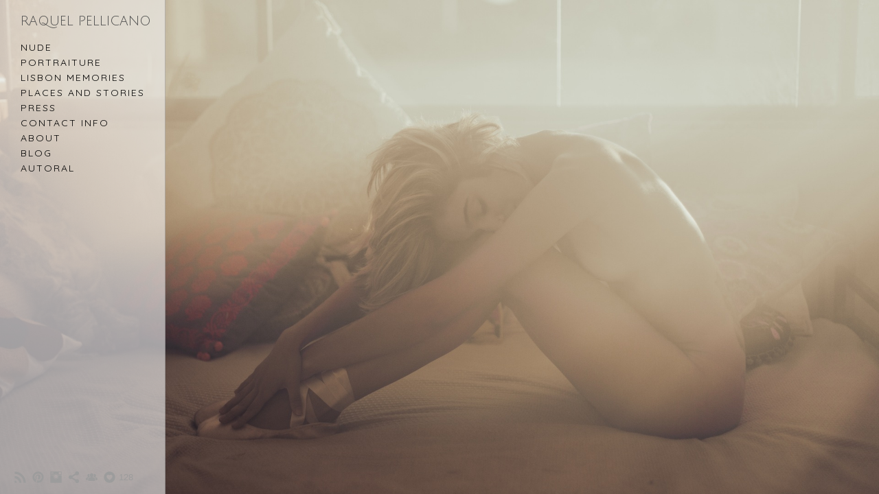

--- FILE ---
content_type: text/html; charset=UTF-8
request_url: https://www.raquelpellicano.com/aurora/
body_size: 8920
content:
<!doctype html>
<html lang="en" site-body ng-controller="baseController" prefix="og: http://ogp.me/ns#">
<head>
        <title>Untitled page</title>
    <base href="/">
    <meta charset="UTF-8">
    <meta http-equiv="X-UA-Compatible" content="IE=edge,chrome=1">
    <meta name="viewport" content="width=device-width, initial-scale=1">

    <link rel="manifest" href="/manifest.webmanifest">

	
    <meta name="keywords" content="raquelpellicano.com, Untitled page, foto fine art, boudoir fotos, boudoir shoot, helmut newton, nude photography, photographers near me, photographer in lisbon, fotógrafa em lisboa, fotografia intimista em lisboa">
    <meta name="generator" content="raquelpellicano.com">
    <meta name="author" content="raquelpellicano.com">

    <meta itemprop="name" content="Untitled page">
    <meta itemprop="url" content="https://www.raquelpellicano.com/aurora/">

    <link rel="alternate" type="application/rss+xml" title="RSS Untitled page" href="/extra/rss" />
    <!-- Open Graph data -->
    <meta property="og:title" name="title" content="Untitled page">

	
    <meta property="og:site_name" content="Raquel Pellicano Photographer in Lisbon">
    <meta property="og:url" content="https://www.raquelpellicano.com/aurora/">
    <meta property="og:type" content="website">

            <!--    This part will not change dynamically: except for Gallery image-->

    <meta property="og:image" content="https://dglb26w8rx2ld.cloudfront.net/000_clients/65552/page/65552jSr5FzNl.jpg">
    <meta property="og:image:height" content="1600">
    <meta property="og:image:width" content="1067">

    
    <meta property="fb:app_id" content="291101395346738">

    <!-- Twitter Card data -->
    <meta name="twitter:url" content="https://www.raquelpellicano.com/aurora/">
    <meta name="twitter:title" content="Untitled page">

	
	<meta name="twitter:site" content="Raquel Pellicano Photographer in Lisbon">
    <meta name="twitter:creator" content="raquelpellicano.com">

    <link rel="dns-prefetch" href="https://cdn.portfolioboxdns.com">

    	
	<link rel="icon" href="https://dvqlxo2m2q99q.cloudfront.net/000_clients/65552/file/32x32-65552sGWgvE4d.ico" type="image/x-icon" />
    <link rel="shortcut icon" href="https://dvqlxo2m2q99q.cloudfront.net/000_clients/65552/file/32x32-65552sGWgvE4d.jpg" type="image/jpeg" />
    <link rel="apple-touch-icon" sizes="57x57" href="https://dvqlxo2m2q99q.cloudfront.net/000_clients/65552/file/57x57-65552sGWgvE4d.jpg" type="image/jpeg" />
	<link rel="apple-touch-icon" sizes="114x114" href="https://dvqlxo2m2q99q.cloudfront.net/000_clients/65552/file/114x114-65552sGWgvE4d.jpg" type="image/jpeg" />
	<link rel="apple-touch-icon" sizes="72x72" href="https://dvqlxo2m2q99q.cloudfront.net/000_clients/65552/file/72x72-65552sGWgvE4d.jpg" type="image/jpeg" />
	<link rel="apple-touch-icon" sizes="144x144" href="https://dvqlxo2m2q99q.cloudfront.net/000_clients/65552/file/144x144-65552sGWgvE4d.jpg" type="image/jpeg" />
	<link rel="apple-touch-icon" sizes="60x60" href="https://dvqlxo2m2q99q.cloudfront.net/000_clients/65552/file/60x60-65552sGWgvE4d.jpg" type="image/jpeg" />
	<link rel="apple-touch-icon" sizes="120x120" href="https://dvqlxo2m2q99q.cloudfront.net/000_clients/65552/file/120x120-65552sGWgvE4d.jpg" type="image/jpeg" />
	<link rel="apple-touch-icon" sizes="76x76" href="https://dvqlxo2m2q99q.cloudfront.net/000_clients/65552/file/76x76-65552sGWgvE4d.jpg" type="image/jpeg" />
	<link rel="apple-touch-icon" sizes="152x152" href="https://dvqlxo2m2q99q.cloudfront.net/000_clients/65552/file/152x152-65552sGWgvE4d.jpg" type="image/jpeg" />
	<link rel="apple-touch-icon" sizes="196x196" href="https://dvqlxo2m2q99q.cloudfront.net/000_clients/65552/file/196x196-65552sGWgvE4d.jpg" type="image/jpeg" />
	<link rel="mask-icon" href="https://dvqlxo2m2q99q.cloudfront.net/000_clients/65552/file/16x16-65552sGWgvE4d.svg">
	<link rel="icon" href="https://dvqlxo2m2q99q.cloudfront.net/000_clients/65552/file/196x196-65552sGWgvE4d.jpg" type="image/jpeg" />
	<link rel="icon" href="https://dvqlxo2m2q99q.cloudfront.net/000_clients/65552/file/192x192-65552sGWgvE4d.jpg" type="image/jpeg" />
	<link rel="icon" href="https://dvqlxo2m2q99q.cloudfront.net/000_clients/65552/file/168x168-65552sGWgvE4d.jpg" type="image/jpeg" />
	<link rel="icon" href="https://dvqlxo2m2q99q.cloudfront.net/000_clients/65552/file/96x96-65552sGWgvE4d.jpg" type="image/jpeg" />
	<link rel="icon" href="https://dvqlxo2m2q99q.cloudfront.net/000_clients/65552/file/48x48-65552sGWgvE4d.jpg" type="image/jpeg" />
	<link rel="icon" href="https://dvqlxo2m2q99q.cloudfront.net/000_clients/65552/file/32x32-65552sGWgvE4d.jpg" type="image/jpeg" />
	<link rel="icon" href="https://dvqlxo2m2q99q.cloudfront.net/000_clients/65552/file/16x16-65552sGWgvE4d.jpg" type="image/jpeg" />
	<link rel="icon" href="https://dvqlxo2m2q99q.cloudfront.net/000_clients/65552/file/128x128-65552sGWgvE4d.jpg" type="image/jpeg" />
	<meta name="application-name" content="Raquel Pellicano Photographer in Lisbon"/>
	<meta name="theme-color" content="#f4f4f4">
	<meta name="msapplication-config" content="browserconfig.xml" />

	<!-- sourcecss -->
<link rel="stylesheet" href="https://cdn.portfolioboxdns.com/pb3/application/_output/pb.out.front.ver.1764936980995.css" />
<!-- /sourcecss -->

    
            <script>
                var _gaq = _gaq || [];
                _gaq.push(['_setAccount', 'UA-41366063-1']);

                (function() {
                    var ga = document.createElement('script'); ga.type = 'text/javascript'; ga.async = true;
                    ga.src = ('https:' == document.location.protocol ? 'https://ssl' : 'http://www') + '.google-analytics.com/ga.js';
                    var s = document.getElementsByTagName('script')[0]; s.parentNode.insertBefore(ga, s);
                })();
            </script>
            

</head>
<body id="pb3-body" pb-style="siteBody.getStyles()" style="visibility: hidden;" ng-cloak class="{{siteBody.getClasses()}}" data-rightclick="{{site.EnableRightClick}}" data-imgshadow="{{site.ThumbDecorationHasShadow}}" data-imgradius="{{site.ThumbDecorationBorderRadius}}"  data-imgborder="{{site.ThumbDecorationBorderWidth}}">

<img ng-if="site.LogoDoUseFile == 1" ng-src="{{site.LogoFilePath}}" alt="" style="display:none;">

<pb-scrol-to-top></pb-scrol-to-top>

<div class="containerNgView" ng-view autoscroll="true" page-font-helper></div>

<div class="base" ng-cloak>
    <div ng-if="base.popup.show" class="popup">
        <div class="bg" ng-click="base.popup.close()"></div>
        <div class="content basePopup">
            <div ng-include="base.popup.view"></div>
        </div>
    </div>
</div>

<logout-front></logout-front>

<script src="https://cdn.portfolioboxdns.com/pb3/application/_output/3rd.out.front.ver.js"></script>

<!-- sourcejs -->
<script src="https://cdn.portfolioboxdns.com/pb3/application/_output/pb.out.front.ver.1764936980995.js"></script>
<!-- /sourcejs -->


<script>
    var isLoadedFromServer = true;
    var seeLiveMobApp = "";

    if(seeLiveMobApp == true || seeLiveMobApp == 1){
        if(pb.utils.isMobile() == true){
            pbAng.isMobileFront = seeLiveMobApp;
        }
    }
    var serverData = {
        siteJson : {"Guid":"15230IU5J0NziGK9","Id":65552,"Url":"raquelpellicano.com","IsUnpublished":0,"SecondaryUrl":"raquelpellicano-32.portfoliobox.io","AccountType":1,"LanguageId":0,"IsSiteLocked":0,"MetaValidationTag":null,"CustomCss":"","CustomHeaderBottom":null,"CustomBodyBottom":"","MobileLogoText":"Raquel Pellicano ","MobileMenuBoxColor":"#f4f4f4","MobileLogoDoUseFile":0,"MobileLogoFileName":null,"MobileLogoFileHeight":null,"MobileLogoFileWidth":null,"MobileLogoFileNameS3Id":0,"MobileLogoFilePath":null,"MobileLogoFontFamily":"'Julius Sans One', sans-serif","MobileLogoFontSize":"17px","MobileLogoFontVariant":"regular","MobileLogoFontColor":"#ffffff","MobileMenuFontFamily":"'Quicksand', sans-serif","MobileMenuFontSize":"14px","MobileMenuFontVariant":700,"MobileMenuFontColor":"#000000","MobileMenuIconColor":"#000000","SiteTitle":"Raquel Pellicano Photographer in Lisbon","SeoKeywords":"foto fine art, boudoir fotos, boudoir shoot, helmut newton, nude photography, photographers near me, photographer in lisbon, fot\u00f3grafa em lisboa, fotografia intimista em lisboa","SeoDescription":"Fot\u00f3grafa em Lisboa. \nFotografia intimista feminina, boudoir, lifestyle e viagens. ","ShowSocialMediaLinks":1,"SocialButtonStyle":3,"SocialButtonColor":"#9c9c9c","SocialShowShareButtons":1,"SocialFacebookShareUrl":"https:\/\/www.facebook.com\/raquelpellicanofotografia","SocialFacebookUrl":null,"SocialTwitterUrl":null,"SocialFlickrUrl":null,"SocialLinkedInUrl":null,"SocialGooglePlusUrl":null,"SocialPinterestUrl":"http:\/\/www.pinterest.com\/rpellicano","SocialInstagramUrl":"http:\/\/www.instagram.com\/raquelpellicano","SocialBlogUrl":null,"SocialFollowButton":1,"SocialFacebookPicFileName":null,"SocialHideLikeButton":null,"SocialFacebookPicFileNameS3Id":0,"SocialFacebookPicFilePath":null,"BgImagePosition":4,"BgUseImage":1,"BgColor":"#f4f4f4","BgFileName":"","BgFileWidth":null,"BgFileHeight":null,"BgFileNameS3Id":null,"BgFilePath":null,"BgBoxColor":"#f4f4f4","LogoDoUseFile":0,"LogoText":"Raquel Pellicano ","LogoFileName":null,"LogoFileHeight":130,"LogoFileWidth":454,"LogoFileNameS3Id":0,"LogoFilePath":null,"LogoDisplayHeight":"74px","LogoFontFamily":"'Julius Sans One', sans-serif","LogoFontVariant":"regular","LogoFontSize":"19px","LogoFontColor":"#4a4a4a","LogoFontSpacing":"0px","LogoFontUpperCase":1,"ActiveMenuFontIsUnderline":0,"ActiveMenuFontIsItalic":0,"ActiveMenuFontIsBold":0,"ActiveMenuFontColor":"#454545","HoverMenuFontIsUnderline":0,"HoverMenuFontIsItalic":0,"HoverMenuFontIsBold":0,"HoverMenuBackgroundColor":"#a1a1a1","ActiveMenuBackgroundColor":null,"MenuFontFamily":"'Quicksand', sans-serif","MenuFontVariant":"regular","MenuFontSize":"14px","MenuFontColor":"#000000","MenuFontColorHover":"#454545","MenuBoxColor":"#f4f4f4","MenuBoxBorder":1,"MenuFontSpacing":"8px","MenuFontUpperCase":1,"H1FontFamily":"'Quicksand', sans-serif","H1FontVariant":"regular","H1FontColor":"#454545","H1FontSize":"29px","H1Spacing":"2px","H1UpperCase":1,"H2FontFamily":"'Quicksand', sans-serif","H2FontVariant":"regular","H2FontColor":"#454545","H2FontSize":"18px","H2Spacing":"1px","H2UpperCase":1,"H3FontFamily":"'Quicksand', sans-serif","H3FontVariant":"regular","H3FontColor":"#454545","H3FontSize":"14px","H3Spacing":"1px","H3UpperCase":0,"PFontFamily":"'Open Sans', sans-serif","PFontVariant":"regular","PFontColor":"#7d7d7d","PFontSize":"13px","PLineHeight":"16px","PLinkColor":"#fa8a00","PLinkColorHover":"#454545","PSpacing":"4px","PUpperCase":0,"ListFontFamily":"'Quicksand', sans-serif","ListFontVariant":700,"ListFontColor":"#7d7d7d","ListFontSize":"11px","ListSpacing":"4px","ListUpperCase":1,"ButtonColor":"#7d7d7d","ButtonHoverColor":"#636363","ButtonTextColor":"#ffffff","SiteWidth":3,"ImageQuality":1,"DznLayoutGuid":25,"DsnLayoutViewFile":"left05","DsnLayoutTitle":"left05","DsnLayoutType":"left","DsnMobileLayoutGuid":11,"DsnMobileLayoutViewFile":"mobilemenu11","DsnMobileLayoutTitle":"mobilemenu11","FaviconFileNameS3Id":0,"FaviconFileName":"144x144-65552sGWgvE4d.jpg","FaviconFilePath":"https:\/\/dvqlxo2m2q99q.cloudfront.net\/000_clients\/65552\/file\/144x144-65552sGWgvE4d.jpg","ThumbDecorationBorderRadius":null,"ThumbDecorationBorderWidth":null,"ThumbDecorationBorderColor":"#000000","ThumbDecorationHasShadow":0,"MobileLogoDisplayHeight":"0px","IsFooterActive":0,"FooterContent":"<div class=\"row\" id=\"GBEZHBSJH\">\n<div class=\"column\" id=\"BDRZTTTID\">\n<div class=\"block\" id=\"YCJELOEFE\">\n<div class=\"text\" contenteditable=\"false\" style=\"position: relative;\"><p>dfgsdfg<\/p>\n<\/div>\n<span class=\"movehandle\"><\/span><span class=\"confhandle\"><\/span>\n<\/div>\n<\/div>\n<\/div>\n\n","MenuIsInfoBoxActive":0,"MenuInfoBoxText":"Site da fot\u00f3grafa Raquel Pellicano. Pessoas e lifestyle.","MenuImageFileName":null,"MenuImageFileNameS3Id":null,"MenuImageFilePath":null,"FontCss":"<link id='sitefonts' href='https:\/\/fonts.googleapis.com\/css?subset=latin,latin-ext,greek,cyrillic&family=Julius+Sans+One:regular|Open+Sans:regular|Quicksand:700%2Cregular' rel='stylesheet' type='text\/css'>","ShopSettings":{"Guid":"655529pnIQ9pl","SiteId":65552,"ShopName":"Equinocio Magnetivo","Email":"raquelpellicano@gmail.com","ResponseSubject":"Obrigada por reservar uma vaga para ensaio fotogr\u00e1fico!","ResponseEmail":"Obrigada pela sua reserva! \nEm breve entrarei em contato com as datas dispon\u00edveis para agendamento.","ReceiptNote":null,"PaymentMethod":"paypal","InvoiceDueDays":30,"HasStripeUserData":null,"Address":"Pra\u00e7a Pasteur n\u00ba5, 6\u00ba esquerdo","Zip":"1000-238","City":"Lisbon","CountryCode":"EU","OrgNr":515862940,"PayPalEmail":"f508.lisboa@gmail.com","Currency":"EUR","ShippingInfo":null,"ReturnPolicy":null,"TermsConditions":null,"ShippingRegions":[{"Guid":"65552MEKgr3Vq","SiteId":65552,"CountryCode":"US","ShippingCost":0,"created_at":"2021-03-15 16:50:36","updated_at":"2021-03-15 16:50:36"}],"TaxRegions":[]},"UserTranslatedText":{"Guid":"65552PGonqkXg","SiteId":65552,"Message":"Message","YourName":"Your Name","EnterTheLetters":"Enter The Letters","Send":"Send","ThankYou":"Thank You","Refresh":"Refresh","Follow":"Follow","Comment":"Comment","Share":"Share","CommentOnPage":"Comment On Page","ShareTheSite":"Share The Site","ShareThePage":"Share The Page","AddToCart":"Add To Cart","ItemWasAddedToTheCart":"The item was added to the cart","Item":"Item","YourCart":"Your cart","YourInfo":"Your info","Quantity":"Quantity","Product":"Product","ItemInCart":"Item In Cart","BillingAddress":"Billing Address","ShippingAddress":"Shipping Address","OrderSummary":"Order Summary","ProceedToPay":"Proceed To Payment","Payment":"Payment","CardPayTitle":"Credit card information","PaypalPayTitle":"This shop uses paypal to process your payment","InvoicePayTitle":"This shop uses invoice to collect your payment","ProceedToPaypal":"Proceed to paypal to pay","ConfirmInvoice":"Confirm and receive invoice","NameOnCard":"Name on card","APrice":"A Price","Options":"Options","SelectYourCountry":"Select your country","Remove":"Remove","NetPrice":"Net price","Vat":"Vat","ShippingCost":"Shipping cost","TotalPrice":"Total price","Name":"Name","Address":"Address","Zip":"Zip","City":"City","State":"State\/Province","Country":"Country","Email":"Email","Phone":"Phone","ShippingInfo":"Shipping info","Checkout":"Checkout","Organization":"Organization","DescriptionOrder":"Description","InvoiceDate":"Invoice Date","ReceiptDate":"Receipt Date","AmountDue":"Amount Due","AmountPaid":"Amount Paid","ConfirmAndCheckout":"Confirm and checkout","Back":"Back","Pay":"Pay","ClickToPay":"Click to pay","AnErrorHasOccurred":"An error has occurred","PleaseContactUs":"Please contact us","Receipt":"Receipt","Print":"Print","Date":"Date","OrderNr":"Order nr","PayedWith":"Payed with","Seller":"Seller","HereIsYourReceipt":"Here is your receipt","AcceptTheTerms":"I accept the terms & refund policy","Unsubscribe":"Unsubscribe","ViewThisOnline":"View This Online","Price":"Price","SubTotal":"Subtotal","Tax":"Tax","OrderCompleteMessage":"Please download your receipt.","DownloadReceipt":"Download Receipt","ReturnTo":"Return to site","ItemPurchasedFrom":"items was purchased from","SameAs":"Same As","SoldOut":"SOLD OUT","ThisPageIsLocked":"This page is locked","Invoice":"Invoice","BillTo":"Bill to:","Ref":"Reference no.","DueDate":"Due date","Notes":"Notes:","CookieMessage":"We are using cookies to give you the best experience on our site. By continuing to use this website you are agreeing to the use of cookies.","CompleteOrder":"Thank you for your order!","Prev":"Previous","Next":"Next","Tags":"Tags","Description":"Description","Educations":"Education","Experiences":"Experience","Awards":"Awards","Exhibitions":"Exhibitions","Skills":"Skills","Interests":"Interests","Languages":"Languages","Contacts":"Contacts","Present":"Present","created_at":"2013-07-01 03:05:45","updated_at":"2015-08-19 14:09:48"},"GoogleAnalyticsSnippet":"\n        <script type='text\/javascript''>\n            var _gaq = _gaq || [];\n            _gaq.push(['_setAccount', 'UA-41366063-1']);\n            _gaq.push(['_trackPageview']);\n\n            (function() {\n                var ga = document.createElement('script'); ga.type = 'text\/javascript'; ga.async = true;\n                ga.src = ('https:' == document.location.protocol ? 'https:\/\/ssl' : 'http:\/\/www') + '.google-analytics.com\/ga.js';\n                var s = document.getElementsByTagName('script')[0]; s.parentNode.insertBefore(ga, s);\n            })();\n\n        \n        ","GoogleAnalyticsObjects":"{\"objType\":\"_gaq\",\"account\":\"_gaq.push(['_setAccount', 'UA-41366063-1']);\",\"pages\":[\"_gaq.push(['_trackPageview', $locationProvider.path()]);\"]}","EnableRightClick":1,"EnableCookie":0,"EnableRSS":1,"SiteBGThumb":null,"ClubType":null,"ClubMemberAtSiteId":null,"ProfileImageFileName":null,"ProfileImageS3Id":null,"CoverImageFileName":null,"CoverImageS3Id":null,"ProfileImageFilePath":null,"CoverImageFilePath":null,"StandardBgImage":22,"NrOfProLikes":128,"NrOfFreeLikes":0,"NrOfLikes":128,"ClientCountryCode":"PT","HasRequestedSSLCert":3,"CertNextUpdateDate":1731133355,"IsFlickrWizardComplete":null,"FlickrNsId":null,"SignUpAccountType":null,"created_at":1369173166000},
        pageJson : {"Guid":"65552frNcHkUN","PageTitle":"Untitled page","Uri":"aurora","IsStartPage":0,"IsFavorite":0,"IsUnPublished":0,"IsPasswordProtected":0,"SeoDescription":"","BlockContent":"<div class=\"row\" id=\"YAHJSTMPE\">\n<div class=\"column\" id=\"QGMBYSNMP\">\n<div class=\"block\" id=\"BDIXNWTYJ\">\n<div class=\"text\" contenteditable=\"false\" style=\"position: relative;\"><p>Aurora Milanez&nbsp;<\/p>\n<\/div>\n<span class=\"movehandle\"><\/span><span class=\"confhandle\"><\/span>\n<\/div>\n<\/div>\n<\/div>\n\n","DescriptionPosition":1,"ListImageMargin":"7px","ListImageSize":3,"BgImage":null,"BgImageHeight":0,"BgImageWidth":0,"BgImagePosition":0,"BgImageS3LocationId":0,"PageBGThumb":null,"AddedToClubId":null,"DznTemplateGuid":780,"DsnTemplateType":"galleries","DsnTemplateSubGroup":"thumbs","DsnTemplatePartDirective":"part-gallery-thumb","DsnTemplateViewFile":"dynamicgridnew","DsnTemplateProperties":[{"type":"main-text-prop","position":"contentPanel"},{"type":"main-text-position-prop","position":"displaySettings","settings":{"enablePreStyle":0}},{"type":"gallery-prop","position":"contentPanel"},{"type":"image-size-prop","position":"displaySettings"},{"type":"image-margin-prop","position":"displaySettings"},{"type":"show-list-text-prop","position":"displaySettings"},{"type":"listtext-position-prop","position":"displaySettings"}],"DsnTemplateHasPicview":1,"DsnTemplateIsCustom":null,"DsnTemplateCustomTitle":null,"DsnTemplateCustomHtml":"","DsnTemplateCustomCss":"","DsnTemplateCustomJs":"","DznPicviewGuid":10,"DsnPicviewSettings":{"ShowTextPosition":1,"ShowEffect":1,"ShowTiming":1,"ShowPauseTiming":1},"DsnPicviewViewFile":"lightbox","DsnPicViewIsLinkable":0,"Picview":{"Fx":"fade","Timing":10000,"PauseTiming":1,"TextPosition":0,"BgSize":null},"DoShowGalleryItemListText":1,"FirstGalleryItemGuid":"65552jSr5FzNl","GalleryItems":[{"Guid":"65552jSr5FzNl","SiteId":65552,"PageGuid":"65552frNcHkUN","FileName":"65552jSr5FzNl.jpg","S3LocationId":6,"VideoThumbUrl":null,"VideoUrl":null,"VideoItemGuid":null,"Height":1600,"Width":1067,"Idx":0,"ListText":"","TextContent":""},{"Guid":"65552xs1KasRF","SiteId":65552,"PageGuid":"65552frNcHkUN","FileName":"65552xs1KasRF.jpg","S3LocationId":6,"VideoThumbUrl":null,"VideoUrl":null,"VideoItemGuid":null,"Height":1400,"Width":933,"Idx":1,"ListText":"","TextContent":""},{"Guid":"65552GE3V3VmT","SiteId":65552,"PageGuid":"65552frNcHkUN","FileName":"65552GE3V3VmT.jpg","S3LocationId":6,"VideoThumbUrl":null,"VideoUrl":null,"VideoItemGuid":null,"Height":1400,"Width":933,"Idx":2,"ListText":"","TextContent":""},{"Guid":"655522yYObPmM","SiteId":65552,"PageGuid":"65552frNcHkUN","FileName":"655522yYObPmM.jpg","S3LocationId":6,"VideoThumbUrl":null,"VideoUrl":null,"VideoItemGuid":null,"Height":933,"Width":1400,"Idx":3,"ListText":"","TextContent":""},{"Guid":"655525S1QvVo9","SiteId":65552,"PageGuid":"65552frNcHkUN","FileName":"655525S1QvVo9.jpg","S3LocationId":6,"VideoThumbUrl":null,"VideoUrl":null,"VideoItemGuid":null,"Height":1400,"Width":933,"Idx":4,"ListText":"","TextContent":""},{"Guid":"65552M2RMC3a5","SiteId":65552,"PageGuid":"65552frNcHkUN","FileName":"65552M2RMC3a5.jpg","S3LocationId":6,"VideoThumbUrl":null,"VideoUrl":null,"VideoItemGuid":null,"Height":1400,"Width":959,"Idx":5,"ListText":"","TextContent":""},{"Guid":"65552GYfUH8bN","SiteId":65552,"PageGuid":"65552frNcHkUN","FileName":"65552GYfUH8bN.jpg","S3LocationId":6,"VideoThumbUrl":null,"VideoUrl":null,"VideoItemGuid":null,"Height":1400,"Width":933,"Idx":6,"ListText":"","TextContent":""},{"Guid":"65552yUiRW9qL","SiteId":65552,"PageGuid":"65552frNcHkUN","FileName":"65552yUiRW9qL.jpg","S3LocationId":6,"VideoThumbUrl":null,"VideoUrl":null,"VideoItemGuid":null,"Height":933,"Width":1400,"Idx":7,"ListText":"","TextContent":""},{"Guid":"65552rSptOIiv","SiteId":65552,"PageGuid":"65552frNcHkUN","FileName":"65552rSptOIiv.jpg","S3LocationId":6,"VideoThumbUrl":null,"VideoUrl":null,"VideoItemGuid":null,"Height":1400,"Width":933,"Idx":8,"ListText":"","TextContent":""},{"Guid":"65552x4xaOX2Z","SiteId":65552,"PageGuid":"65552frNcHkUN","FileName":"65552x4xaOX2Z.jpg","S3LocationId":6,"VideoThumbUrl":null,"VideoUrl":null,"VideoItemGuid":null,"Height":1400,"Width":933,"Idx":9,"ListText":"","TextContent":""},{"Guid":"65552zwpYlzrV","SiteId":65552,"PageGuid":"65552frNcHkUN","FileName":"65552zwpYlzrV.jpg","S3LocationId":6,"VideoThumbUrl":null,"VideoUrl":null,"VideoItemGuid":null,"Height":924,"Width":1400,"Idx":10,"ListText":"","TextContent":""},{"Guid":"65552ubbjxmc5","SiteId":65552,"PageGuid":"65552frNcHkUN","FileName":"65552ubbjxmc5.jpg","S3LocationId":6,"VideoThumbUrl":null,"VideoUrl":null,"VideoItemGuid":null,"Height":933,"Width":1400,"Idx":11,"ListText":"","TextContent":""},{"Guid":"65552jHa5Br4L","SiteId":65552,"PageGuid":"65552frNcHkUN","FileName":"65552jHa5Br4L.jpg","S3LocationId":6,"VideoThumbUrl":null,"VideoUrl":null,"VideoItemGuid":null,"Height":1400,"Width":933,"Idx":12,"ListText":"","TextContent":""},{"Guid":"65552Epp8Koeo","SiteId":65552,"PageGuid":"65552frNcHkUN","FileName":"65552Epp8Koeo.jpg","S3LocationId":6,"VideoThumbUrl":null,"VideoUrl":null,"VideoItemGuid":null,"Height":1400,"Width":933,"Idx":13,"ListText":"","TextContent":""},{"Guid":"65552kgxH7q7V","SiteId":65552,"PageGuid":"65552frNcHkUN","FileName":"65552kgxH7q7V.jpg","S3LocationId":6,"VideoThumbUrl":null,"VideoUrl":null,"VideoItemGuid":null,"Height":1366,"Width":876,"Idx":14,"ListText":"","TextContent":""},{"Guid":"65552DFPLbdAu","SiteId":65552,"PageGuid":"65552frNcHkUN","FileName":"65552DFPLbdAu.jpg","S3LocationId":6,"VideoThumbUrl":null,"VideoUrl":null,"VideoItemGuid":null,"Height":1400,"Width":1007,"Idx":15,"ListText":"","TextContent":""},{"Guid":"65552dTg8SosB","SiteId":65552,"PageGuid":"65552frNcHkUN","FileName":"65552dTg8SosB.jpg","S3LocationId":6,"VideoThumbUrl":null,"VideoUrl":null,"VideoItemGuid":null,"Height":933,"Width":1400,"Idx":16,"ListText":"","TextContent":""},{"Guid":"65552bM95ymO7","SiteId":65552,"PageGuid":"65552frNcHkUN","FileName":"65552bM95ymO7.jpg","S3LocationId":6,"VideoThumbUrl":null,"VideoUrl":null,"VideoItemGuid":null,"Height":933,"Width":1400,"Idx":17,"ListText":"","TextContent":""},{"Guid":"655526WqvqMfJ","SiteId":65552,"PageGuid":"65552frNcHkUN","FileName":"655526WqvqMfJ.jpg","S3LocationId":6,"VideoThumbUrl":null,"VideoUrl":null,"VideoItemGuid":null,"Height":933,"Width":1400,"Idx":18,"ListText":"","TextContent":""},{"Guid":"65552yJIRFpXU","SiteId":65552,"PageGuid":"65552frNcHkUN","FileName":"65552yJIRFpXU.jpg","S3LocationId":6,"VideoThumbUrl":null,"VideoUrl":null,"VideoItemGuid":null,"Height":1400,"Width":933,"Idx":19,"ListText":"","TextContent":""},{"Guid":"65552HlCQAbG0","SiteId":65552,"PageGuid":"65552frNcHkUN","FileName":"65552HlCQAbG0.jpg","S3LocationId":6,"VideoThumbUrl":null,"VideoUrl":null,"VideoItemGuid":null,"Height":1400,"Width":933,"Idx":20,"ListText":"","TextContent":""}],"Slideshow":{"Fx":null,"Timing":10000,"PauseTiming":0,"TextPosition":0,"BgSize":null},"AddedToExpo":0,"FontCss":"","CreatedAt":"2016-05-02 02:53:38"},
        menuJson : [{"Guid":"65552QYFwh06k","SiteId":65552,"PageGuid":"655529Yj2iqAi","Title":"Nude","Url":"\/ensaios","Target":"_self","ListOrder":0,"ParentGuid":null,"created_at":"2022-08-25 21:37:45","updated_at":"2024-02-10 03:00:28","Children":[]},{"Guid":"65552lw6AyLjG","SiteId":65552,"PageGuid":"6555269LFY6In","Title":"Portraiture","Url":"\/retrato","Target":"_self","ListOrder":1,"ParentGuid":null,"created_at":"2020-04-29 14:38:10","updated_at":"2022-08-20 15:46:03","Children":[]},{"Guid":"655524lRVd58F","SiteId":65552,"PageGuid":"65552jbeAhZ2a","Title":"Lisbon memories","Url":"\/lisbonmemories","Target":"_self","ListOrder":2,"ParentGuid":null,"created_at":"2024-09-15 23:11:45","updated_at":"2024-09-15 23:14:45","Children":[]},{"Guid":"65552oNeLglxU","SiteId":65552,"PageGuid":"65552rI48A9NM","Title":"Places and Stories","Url":"\/trips","Target":"_self","ListOrder":3,"ParentGuid":null,"created_at":"2016-02-24 22:22:04","updated_at":"2024-09-15 23:14:45","Children":[]},{"Guid":"6555214347GMKw","SiteId":65552,"PageGuid":"6555214347pcgR","Title":"Press ","Url":"\/press","Target":"_self","ListOrder":4,"ParentGuid":null,"created_at":"2014-12-14 22:53:09","updated_at":"2024-09-15 23:14:45","Children":[]},{"Guid":"6555213181DkzE","SiteId":65552,"PageGuid":"6555213181dUrS","Title":"Contact info","Url":"\/contato","Target":"_self","ListOrder":5,"ParentGuid":null,"created_at":"2013-07-01 03:10:17","updated_at":"2024-09-15 23:14:45","Children":[]},{"Guid":"65552UTUucwke","SiteId":65552,"PageGuid":"65552c6t9CWoM","Title":"About","Url":"\/about","Target":"_self","ListOrder":6,"ParentGuid":null,"created_at":"2018-05-09 22:55:26","updated_at":"2024-09-15 23:14:45","Children":[]},{"Guid":"65552EAsglglV","SiteId":65552,"PageGuid":"65552uIaLnwoH","Title":"blog ","Url":"\/blog","Target":"_self","ListOrder":7,"ParentGuid":null,"created_at":"2024-02-12 15:03:16","updated_at":"2024-09-15 23:14:45","Children":[]},{"Guid":"65552GDmI6TQa","SiteId":65552,"PageGuid":"6555213152FlIA","Title":"Autoral ","Url":"\/aut","Target":"_self","ListOrder":8,"ParentGuid":null,"created_at":"2025-08-14 14:50:47","updated_at":"2025-08-14 14:50:47","Children":[]}],
        timestamp: 1768134485,
        resourceVer: 379,
        frontDictionaryJson: {"common":{"text404":"The page you are looking for does not exist!","noStartPage":"You don't have a start page","noStartPageText1":"Use any page as your start page or create a new page.","noStartPageText2":"How do I use an an existing page as my start page?","noStartPageText3":"- Click on PAGES (In the admin panel to the right)","noStartPageText4":"- Click on the page you want to have as your start page.","noStartPageText5":"- Toggle the Start page switch.","noStartPage2":"This website doesn't have any start page","loginAt":"Login at","toManage":"to manage the website.","toAddContent":"to add content.","noContent1":"Create your first page","noContent11":"Create your first page","noContent111":"Click on New Page","noContent2":"Click on <span>new page<\/span> to add your content to galleries, blogs, e-commerce and much more","noContent":"This website doesn't have any content","onlinePortfolioWebsite":"Online portfolio website","addToCartMessage":"The item has been added to your cart","iaccepthe":"I accept the","termsandconditions":"terms & conditions","andthe":"and the","returnpolicy":"return policy","admin":"Admin","back":"Back","edit":"Edit","appreciate":"Appreciate","portfolioboxLikes":"Portfoliobox Likes","like":"Like","youCanOnlyLikeOnce":"You can only like once","search":"Search","blog":"Blog","allow":"Allow","allowNecessary":"Allow Necessary","leaveWebsite":"Leave Website"},"monthName":{"january":"January","february":"February","march":"March","april":"April","may":"May","june":"June","july":"July","august":"August","september":"September","october":"October","november":"November","december":"December"}}    };

    var allowinfscroll = "false";
    allowinfscroll = (allowinfscroll == undefined) ? true : (allowinfscroll == 'true') ? true : false;

    var isAdmin = false;
    var addScroll = false;
    var expTimer = false;

    $('body').css({
        visibility: 'visible'
    });

    pb.initializer.start(serverData,isAdmin,function(){
        pbAng.App.start();
    });

    //add for custom JS
    var tempObj = {};
</script>

<script>
    window.pb_analytic = {
        ver: 3,
        s_id: (pb && pb.data && pb.data.site) ? pb.data.site.Id : 0,
        h_s_id: "e7623732a822b2db2f8521aa50e7047e",
    }
</script>
<script defer src="https://cdn.portfolioboxdns.com/0000_static/app/analytics.min.js"></script>


<!--<script type="text/javascript" src="https://maps.google.com/maps/api/js?sensor=true"></script>-->


                    <script type="application/ld+json">
                    {
                        "@context": "https://schema.org/",
                        "@type": "WebSite",
                        "url": "https://www.raquelpellicano.com/aurora",
                        "name": "Raquel Pellicano Photographer in Lisbon",
                        "author": {
                            "@type": "Person",
                            "name": "Raquel Pellicano"
                        },
                        "description": "Fotógrafa em Lisboa. 
Fotografia intimista feminina, boudoir, lifestyle e viagens. ",
                        "publisher": "Raquel Pellicano Photographer in Lisbon"
                    }
                    </script>
                
                        <script type="application/ld+json">
                        {
                            "@context": "https://schema.org/",
                            "@type": "CreativeWork",
                            "url": "https://www.raquelpellicano.com/aurora",
                        "image":[
                                {
                                    "@type": "ImageObject",
                                    "image": "https://dglb26w8rx2ld.cloudfront.net/000_clients/65552/page/65552jSr5FzNl.jpg",
                                    "contentUrl": "https://dglb26w8rx2ld.cloudfront.net/000_clients/65552/page/65552jSr5FzNl.jpg",
                                    "description": "No Description",
                                    "name": "Untitled page",
                                    "height": "1600",
                                    "width": "1067"
                                }
                                ,
                                {
                                    "@type": "ImageObject",
                                    "image": "https://dglb26w8rx2ld.cloudfront.net/000_clients/65552/page/65552xs1KasRF.jpg",
                                    "contentUrl": "https://dglb26w8rx2ld.cloudfront.net/000_clients/65552/page/65552xs1KasRF.jpg",
                                    "description": "No Description",
                                    "name": "Untitled page",
                                    "height": "1400",
                                    "width": "933"
                                }
                                ,
                                {
                                    "@type": "ImageObject",
                                    "image": "https://dglb26w8rx2ld.cloudfront.net/000_clients/65552/page/65552GE3V3VmT.jpg",
                                    "contentUrl": "https://dglb26w8rx2ld.cloudfront.net/000_clients/65552/page/65552GE3V3VmT.jpg",
                                    "description": "No Description",
                                    "name": "Untitled page",
                                    "height": "1400",
                                    "width": "933"
                                }
                                ,
                                {
                                    "@type": "ImageObject",
                                    "image": "https://dglb26w8rx2ld.cloudfront.net/000_clients/65552/page/655522yYObPmM.jpg",
                                    "contentUrl": "https://dglb26w8rx2ld.cloudfront.net/000_clients/65552/page/655522yYObPmM.jpg",
                                    "description": "No Description",
                                    "name": "Untitled page",
                                    "height": "933",
                                    "width": "1400"
                                }
                                ,
                                {
                                    "@type": "ImageObject",
                                    "image": "https://dglb26w8rx2ld.cloudfront.net/000_clients/65552/page/655525S1QvVo9.jpg",
                                    "contentUrl": "https://dglb26w8rx2ld.cloudfront.net/000_clients/65552/page/655525S1QvVo9.jpg",
                                    "description": "No Description",
                                    "name": "Untitled page",
                                    "height": "1400",
                                    "width": "933"
                                }
                                ,
                                {
                                    "@type": "ImageObject",
                                    "image": "https://dglb26w8rx2ld.cloudfront.net/000_clients/65552/page/65552M2RMC3a5.jpg",
                                    "contentUrl": "https://dglb26w8rx2ld.cloudfront.net/000_clients/65552/page/65552M2RMC3a5.jpg",
                                    "description": "No Description",
                                    "name": "Untitled page",
                                    "height": "1400",
                                    "width": "959"
                                }
                                ,
                                {
                                    "@type": "ImageObject",
                                    "image": "https://dglb26w8rx2ld.cloudfront.net/000_clients/65552/page/65552GYfUH8bN.jpg",
                                    "contentUrl": "https://dglb26w8rx2ld.cloudfront.net/000_clients/65552/page/65552GYfUH8bN.jpg",
                                    "description": "No Description",
                                    "name": "Untitled page",
                                    "height": "1400",
                                    "width": "933"
                                }
                                ,
                                {
                                    "@type": "ImageObject",
                                    "image": "https://dglb26w8rx2ld.cloudfront.net/000_clients/65552/page/65552yUiRW9qL.jpg",
                                    "contentUrl": "https://dglb26w8rx2ld.cloudfront.net/000_clients/65552/page/65552yUiRW9qL.jpg",
                                    "description": "No Description",
                                    "name": "Untitled page",
                                    "height": "933",
                                    "width": "1400"
                                }
                                ,
                                {
                                    "@type": "ImageObject",
                                    "image": "https://dglb26w8rx2ld.cloudfront.net/000_clients/65552/page/65552rSptOIiv.jpg",
                                    "contentUrl": "https://dglb26w8rx2ld.cloudfront.net/000_clients/65552/page/65552rSptOIiv.jpg",
                                    "description": "No Description",
                                    "name": "Untitled page",
                                    "height": "1400",
                                    "width": "933"
                                }
                                ,
                                {
                                    "@type": "ImageObject",
                                    "image": "https://dglb26w8rx2ld.cloudfront.net/000_clients/65552/page/65552x4xaOX2Z.jpg",
                                    "contentUrl": "https://dglb26w8rx2ld.cloudfront.net/000_clients/65552/page/65552x4xaOX2Z.jpg",
                                    "description": "No Description",
                                    "name": "Untitled page",
                                    "height": "1400",
                                    "width": "933"
                                }
                                ,
                                {
                                    "@type": "ImageObject",
                                    "image": "https://dglb26w8rx2ld.cloudfront.net/000_clients/65552/page/65552zwpYlzrV.jpg",
                                    "contentUrl": "https://dglb26w8rx2ld.cloudfront.net/000_clients/65552/page/65552zwpYlzrV.jpg",
                                    "description": "No Description",
                                    "name": "Untitled page",
                                    "height": "924",
                                    "width": "1400"
                                }
                                ,
                                {
                                    "@type": "ImageObject",
                                    "image": "https://dglb26w8rx2ld.cloudfront.net/000_clients/65552/page/65552ubbjxmc5.jpg",
                                    "contentUrl": "https://dglb26w8rx2ld.cloudfront.net/000_clients/65552/page/65552ubbjxmc5.jpg",
                                    "description": "No Description",
                                    "name": "Untitled page",
                                    "height": "933",
                                    "width": "1400"
                                }
                                ,
                                {
                                    "@type": "ImageObject",
                                    "image": "https://dglb26w8rx2ld.cloudfront.net/000_clients/65552/page/65552jHa5Br4L.jpg",
                                    "contentUrl": "https://dglb26w8rx2ld.cloudfront.net/000_clients/65552/page/65552jHa5Br4L.jpg",
                                    "description": "No Description",
                                    "name": "Untitled page",
                                    "height": "1400",
                                    "width": "933"
                                }
                                ,
                                {
                                    "@type": "ImageObject",
                                    "image": "https://dglb26w8rx2ld.cloudfront.net/000_clients/65552/page/65552Epp8Koeo.jpg",
                                    "contentUrl": "https://dglb26w8rx2ld.cloudfront.net/000_clients/65552/page/65552Epp8Koeo.jpg",
                                    "description": "No Description",
                                    "name": "Untitled page",
                                    "height": "1400",
                                    "width": "933"
                                }
                                ,
                                {
                                    "@type": "ImageObject",
                                    "image": "https://dglb26w8rx2ld.cloudfront.net/000_clients/65552/page/65552kgxH7q7V.jpg",
                                    "contentUrl": "https://dglb26w8rx2ld.cloudfront.net/000_clients/65552/page/65552kgxH7q7V.jpg",
                                    "description": "No Description",
                                    "name": "Untitled page",
                                    "height": "1366",
                                    "width": "876"
                                }
                                ,
                                {
                                    "@type": "ImageObject",
                                    "image": "https://dglb26w8rx2ld.cloudfront.net/000_clients/65552/page/65552DFPLbdAu.jpg",
                                    "contentUrl": "https://dglb26w8rx2ld.cloudfront.net/000_clients/65552/page/65552DFPLbdAu.jpg",
                                    "description": "No Description",
                                    "name": "Untitled page",
                                    "height": "1400",
                                    "width": "1007"
                                }
                                ,
                                {
                                    "@type": "ImageObject",
                                    "image": "https://dglb26w8rx2ld.cloudfront.net/000_clients/65552/page/65552dTg8SosB.jpg",
                                    "contentUrl": "https://dglb26w8rx2ld.cloudfront.net/000_clients/65552/page/65552dTg8SosB.jpg",
                                    "description": "No Description",
                                    "name": "Untitled page",
                                    "height": "933",
                                    "width": "1400"
                                }
                                ,
                                {
                                    "@type": "ImageObject",
                                    "image": "https://dglb26w8rx2ld.cloudfront.net/000_clients/65552/page/65552bM95ymO7.jpg",
                                    "contentUrl": "https://dglb26w8rx2ld.cloudfront.net/000_clients/65552/page/65552bM95ymO7.jpg",
                                    "description": "No Description",
                                    "name": "Untitled page",
                                    "height": "933",
                                    "width": "1400"
                                }
                                ,
                                {
                                    "@type": "ImageObject",
                                    "image": "https://dglb26w8rx2ld.cloudfront.net/000_clients/65552/page/655526WqvqMfJ.jpg",
                                    "contentUrl": "https://dglb26w8rx2ld.cloudfront.net/000_clients/65552/page/655526WqvqMfJ.jpg",
                                    "description": "No Description",
                                    "name": "Untitled page",
                                    "height": "933",
                                    "width": "1400"
                                }
                                ,
                                {
                                    "@type": "ImageObject",
                                    "image": "https://dglb26w8rx2ld.cloudfront.net/000_clients/65552/page/65552yJIRFpXU.jpg",
                                    "contentUrl": "https://dglb26w8rx2ld.cloudfront.net/000_clients/65552/page/65552yJIRFpXU.jpg",
                                    "description": "No Description",
                                    "name": "Untitled page",
                                    "height": "1400",
                                    "width": "933"
                                }
                                ,
                                {
                                    "@type": "ImageObject",
                                    "image": "https://dglb26w8rx2ld.cloudfront.net/000_clients/65552/page/65552HlCQAbG0.jpg",
                                    "contentUrl": "https://dglb26w8rx2ld.cloudfront.net/000_clients/65552/page/65552HlCQAbG0.jpg",
                                    "description": "No Description",
                                    "name": "Untitled page",
                                    "height": "1400",
                                    "width": "933"
                                }
                                ]
                    }
                    </script>
                    
<script src="https://www.google.com/recaptcha/api.js?render=explicit" defer></script>

</body>
<return-to-mobile-app></return-to-mobile-app>
<public-cookie></public-cookie>
</html>